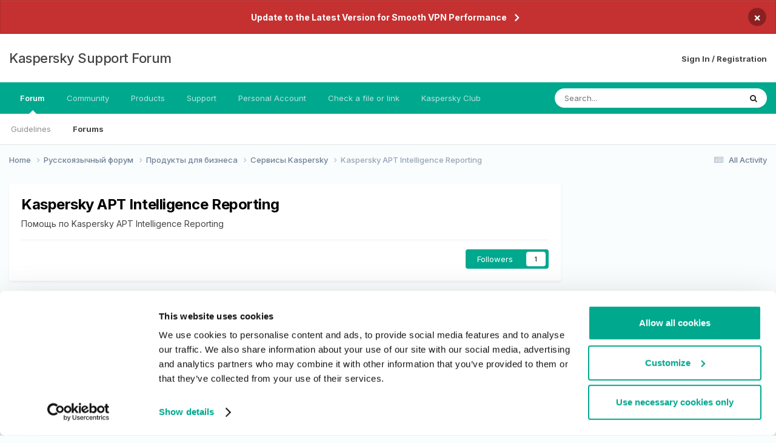

--- FILE ---
content_type: text/html;charset=UTF-8
request_url: https://forum.kaspersky.com/forum/kaspersky-apt-intelligence-reporting-216/
body_size: 13596
content:
<!DOCTYPE html>
<html lang="en-US" dir="ltr">
	<head>
		<meta charset="utf-8">
        
		<title>Kaspersky APT Intelligence Reporting - Kaspersky Support Forum</title>
		
		
		
			<!-- Google Tag Manager -->
<script>(function(w,d,s,l,i){w[l]=w[l]||[];w[l].push({'gtm.start':
new Date().getTime(),event:'gtm.js'});var f=d.getElementsByTagName(s)[0],
j=d.createElement(s),dl=l!='dataLayer'?'&l='+l:'';j.async=true;j.src=
'https://www.googletagmanager.com/gtm.js?id='+i+dl;f.parentNode.insertBefore(j,f);
})(window,document,'script','dataLayer','GTM-MPK6ZG');</script>
<!-- End Google Tag Manager -->
		
		

	<meta name="viewport" content="width=device-width, initial-scale=1">


	
	


	<meta name="twitter:card" content="summary" />




	
		
	

	
		
			
				<meta name="description" content="Помощь по Kaspersky APT Intelligence Reporting">
			
		
	

	
		
			
				<meta property="og:title" content="Kaspersky APT Intelligence Reporting">
			
		
	

	
		
			
				<meta property="og:description" content="Помощь по Kaspersky APT Intelligence Reporting">
			
		
	

	
		
			
				<meta property="og:url" content="https://forum.kaspersky.com/forum/kaspersky-apt-intelligence-reporting-216/">
			
		
	

	
		
			
				<meta name="robots" content="noindex, follow">
			
		
	

	
		
			
				<meta property="og:site_name" content="Kaspersky Support Forum">
			
		
	

	
		
			
				<meta property="og:locale" content="en_US">
			
		
	


	
		<link rel="canonical" href="https://forum.kaspersky.com/forum/kaspersky-apt-intelligence-reporting-216/" />
	

	
		<link rel="last" href="https://forum.kaspersky.com/forum/kaspersky-apt-intelligence-reporting-216/" />
	





<link rel="manifest" href="https://forum.kaspersky.com/manifest.webmanifest/">
<meta name="msapplication-config" content="https://forum.kaspersky.com/browserconfig.xml/">
<meta name="msapplication-starturl" content="/">
<meta name="application-name" content="Kaspersky Support Forum">
<meta name="apple-mobile-web-app-title" content="Kaspersky Support Forum">

	<meta name="theme-color" content="#ffffff">










<link rel="preload" href="//forum.kaspersky.com/applications/core/interface/font/fontawesome-webfont.woff2?v=4.7.0" as="font" crossorigin="anonymous">
		


	<link rel="preconnect" href="https://fonts.googleapis.com">
	<link rel="preconnect" href="https://fonts.gstatic.com" crossorigin>
	
		<link href="https://fonts.googleapis.com/css2?family=Inter:wght@300;400;500;600;700&display=swap" rel="stylesheet">
	



	<link rel='stylesheet' href='https://forum.kaspersky.com/uploads/css_built_1/341e4a57816af3ba440d891ca87450ff_framework.css?v=754069cb5d1761023416' media='all'>

	<link rel='stylesheet' href='https://forum.kaspersky.com/uploads/css_built_1/05e81b71abe4f22d6eb8d1a929494829_responsive.css?v=754069cb5d1761023416' media='all'>

	<link rel='stylesheet' href='https://forum.kaspersky.com/uploads/css_built_1/20446cf2d164adcc029377cb04d43d17_flags.css?v=754069cb5d1761023416' media='all'>

	<link rel='stylesheet' href='https://forum.kaspersky.com/uploads/css_built_1/90eb5adf50a8c640f633d47fd7eb1778_core.css?v=754069cb5d1761023416' media='all'>

	<link rel='stylesheet' href='https://forum.kaspersky.com/uploads/css_built_1/5a0da001ccc2200dc5625c3f3934497d_core_responsive.css?v=754069cb5d1761023416' media='all'>

	<link rel='stylesheet' href='https://forum.kaspersky.com/uploads/css_built_1/62e269ced0fdab7e30e026f1d30ae516_forums.css?v=754069cb5d1761023416' media='all'>

	<link rel='stylesheet' href='https://forum.kaspersky.com/uploads/css_built_1/76e62c573090645fb99a15a363d8620e_forums_responsive.css?v=754069cb5d1761023416' media='all'>





<link rel='stylesheet' href='https://forum.kaspersky.com/uploads/css_built_1/258adbb6e4f3e83cd3b355f84e3fa002_custom.css?v=754069cb5d1761023416' media='all'>




		
		

	
	<link rel='shortcut icon' href='https://forum.kaspersky.com/uploads/monthly_2022_03/1d4298e9-feb2-4cda-abd1-1cf8d86d6d41_thumb.png' type="image/png">

	</head>
	<body class='ipsApp ipsApp_front ipsJS_none ipsClearfix' data-controller='core.front.core.app' data-message="" data-pageApp='forums' data-pageLocation='front' data-pageModule='forums' data-pageController='forums' data-pageID='216'  >
		
        
			<!-- Google Tag Manager (noscript) -->
<noscript><iframe src="https://www.googletagmanager.com/ns.html?id=GTM-MPK6ZG"
    height="0" width="0" style="display:none;visibility:hidden"></iframe></noscript>
    <!-- End Google Tag Manager (noscript) -->
		

        

		<a href='#ipsLayout_mainArea' class='ipsHide' title='Go to main content on this page' accesskey='m'>Jump to content</a>
		



<div class='cAnnouncements' data-controller="core.front.core.announcementBanner" >
	
	<div class='cAnnouncementPageTop ipsJS_hide ipsAnnouncement ipsMessage_error' data-announcementId="6">
        
        <a href='https://support.kaspersky.com/faq/ksec-migration' target="_blank" rel='noopener'>Update to the Latest Version for Smooth VPN Performance</a>
        

		<a href='#' data-role="dismissAnnouncement">×</a>
	</div>
	
</div>



		<div id='ipsLayout_header' class='ipsClearfix'>
			<header>
				<div class='ipsLayout_container'>
					

<a href='https://forum.kaspersky.com/' id='elSiteTitle' accesskey='1'>Kaspersky Support Forum</a>

					
						

	<ul id='elUserNav' class='ipsList_inline cSignedOut ipsResponsive_showDesktop'>
		
        
		
        
        
            
            <li id='elSignInLink'>
                <a href='https://forum.kaspersky.com/login/' id='elUserSignIn'>
                    Sign In / Registration
                </a>
            </li>
            
        
		
	</ul>

						
<ul class='ipsMobileHamburger ipsList_reset ipsResponsive_hideDesktop'>
	<li data-ipsDrawer data-ipsDrawer-drawerElem='#elMobileDrawer'>
		<a href='#' >
			
			
				
			
			
			
			<i class='fa fa-navicon'></i>
		</a>
	</li>
</ul>
					
				</div>
			</header>
			

	<nav data-controller='core.front.core.navBar' class=' ipsResponsive_showDesktop'>
		<div class='ipsNavBar_primary ipsLayout_container '>
			<ul data-role="primaryNavBar" class='ipsClearfix'>
				


	
		
		
			
		
		<li class='ipsNavBar_active' data-active id='elNavSecondary_1' data-role="navBarItem" data-navApp="core" data-navExt="CustomItem">
			
			
				<a href="https://forum.kaspersky.com"  data-navItem-id="1" data-navDefault>
					Forum<span class='ipsNavBar_active__identifier'></span>
				</a>
			
			
				<ul class='ipsNavBar_secondary ' data-role='secondaryNavBar'>
					


	
		
		
		<li  id='elNavSecondary_12' data-role="navBarItem" data-navApp="core" data-navExt="Guidelines">
			
			
				<a href="https://forum.kaspersky.com/guidelines/"  data-navItem-id="12" >
					Guidelines<span class='ipsNavBar_active__identifier'></span>
				</a>
			
			
		</li>
	
	

	
		
		
			
		
		<li class='ipsNavBar_active' data-active id='elNavSecondary_10' data-role="navBarItem" data-navApp="forums" data-navExt="Forums">
			
			
				<a href="https://forum.kaspersky.com"  data-navItem-id="10" data-navDefault>
					Forums<span class='ipsNavBar_active__identifier'></span>
				</a>
			
			
		</li>
	
	

					<li class='ipsHide' id='elNavigationMore_1' data-role='navMore'>
						<a href='#' data-ipsMenu data-ipsMenu-appendTo='#elNavigationMore_1' id='elNavigationMore_1_dropdown'>More <i class='fa fa-caret-down'></i></a>
						<ul class='ipsHide ipsMenu ipsMenu_auto' id='elNavigationMore_1_dropdown_menu' data-role='moreDropdown'></ul>
					</li>
				</ul>
			
		</li>
	
	

	
		
		
		<li  id='elNavSecondary_33' data-role="navBarItem" data-navApp="core" data-navExt="CustomItem">
			
			
				<a href="https://forum.kaspersky.com/clubs/"  data-navItem-id="33" >
					Community<span class='ipsNavBar_active__identifier'></span>
				</a>
			
			
		</li>
	
	

	
	

	
		
		
		<li  id='elNavSecondary_16' data-role="navBarItem" data-navApp="core" data-navExt="CustomItem">
			
			
				<a href="https://www.kaspersky.com/" target='_blank' rel="noopener" data-navItem-id="16" >
					Products<span class='ipsNavBar_active__identifier'></span>
				</a>
			
			
				<ul class='ipsNavBar_secondary ipsHide' data-role='secondaryNavBar'>
					


	
		
		
		<li  id='elNavSecondary_27' data-role="navBarItem" data-navApp="core" data-navExt="CustomItem">
			
			
				<a href="https://www.kaspersky.com/home-security?icid=gl_community_oth_ona_oth__onl_b2c__buylink____kav___" target='_blank' rel="noopener" data-navItem-id="27" >
					Purchase license<span class='ipsNavBar_active__identifier'></span>
				</a>
			
			
		</li>
	
	

	
		
		
		<li  id='elNavSecondary_28' data-role="navBarItem" data-navApp="core" data-navExt="CustomItem">
			
			
				<a href="https://www.kaspersky.com/renewal-center/home?icid=gl_community_ren_onr_oth__onl_b2c__renlink____kav___" target='_blank' rel="noopener" data-navItem-id="28" >
					Renew license<span class='ipsNavBar_active__identifier'></span>
				</a>
			
			
		</li>
	
	

	
		
		
		<li  id='elNavSecondary_31' data-role="navBarItem" data-navApp="core" data-navExt="CustomItem">
			
			
				<a href="https://www.kaspersky.com/downloads" target='_blank' rel="noopener" data-navItem-id="31" >
					Downloads for home applications<span class='ipsNavBar_active__identifier'></span>
				</a>
			
			
		</li>
	
	

	
		
		
		<li  id='elNavSecondary_32' data-role="navBarItem" data-navApp="core" data-navExt="CustomItem">
			
			
				<a href="https://www.kaspersky.com/small-to-medium-business-security/downloads" target='_blank' rel="noopener" data-navItem-id="32" >
					Downloads for business applications<span class='ipsNavBar_active__identifier'></span>
				</a>
			
			
		</li>
	
	

					<li class='ipsHide' id='elNavigationMore_16' data-role='navMore'>
						<a href='#' data-ipsMenu data-ipsMenu-appendTo='#elNavigationMore_16' id='elNavigationMore_16_dropdown'>More <i class='fa fa-caret-down'></i></a>
						<ul class='ipsHide ipsMenu ipsMenu_auto' id='elNavigationMore_16_dropdown_menu' data-role='moreDropdown'></ul>
					</li>
				</ul>
			
		</li>
	
	

	
		
		
		<li  id='elNavSecondary_17' data-role="navBarItem" data-navApp="core" data-navExt="CustomItem">
			
			
				<a href="https://support.kaspersky.com/" target='_blank' rel="noopener" data-navItem-id="17" >
					Support<span class='ipsNavBar_active__identifier'></span>
				</a>
			
			
				<ul class='ipsNavBar_secondary ipsHide' data-role='secondaryNavBar'>
					


	
		
		
		<li  id='elNavSecondary_29' data-role="navBarItem" data-navApp="core" data-navExt="CustomItem">
			
			
				<a href="https://support.kaspersky.com/b2c" target='_blank' rel="noopener" data-navItem-id="29" >
					Support for Home Products<span class='ipsNavBar_active__identifier'></span>
				</a>
			
			
		</li>
	
	

	
		
		
		<li  id='elNavSecondary_30' data-role="navBarItem" data-navApp="core" data-navExt="CustomItem">
			
			
				<a href="https://support.kaspersky.com/b2b" target='_blank' rel="noopener" data-navItem-id="30" >
					Support for Business Solutions<span class='ipsNavBar_active__identifier'></span>
				</a>
			
			
		</li>
	
	

					<li class='ipsHide' id='elNavigationMore_17' data-role='navMore'>
						<a href='#' data-ipsMenu data-ipsMenu-appendTo='#elNavigationMore_17' id='elNavigationMore_17_dropdown'>More <i class='fa fa-caret-down'></i></a>
						<ul class='ipsHide ipsMenu ipsMenu_auto' id='elNavigationMore_17_dropdown_menu' data-role='moreDropdown'></ul>
					</li>
				</ul>
			
		</li>
	
	

	
		
		
		<li  id='elNavSecondary_18' data-role="navBarItem" data-navApp="core" data-navExt="Menu">
			
			
				<a href="#"  data-navItem-id="18" >
					Personal Account<span class='ipsNavBar_active__identifier'></span>
				</a>
			
			
				<ul class='ipsNavBar_secondary ipsHide' data-role='secondaryNavBar'>
					


	
		
		
		<li  id='elNavSecondary_24' data-role="navBarItem" data-navApp="core" data-navExt="CustomItem">
			
			
				<a href="https://my.kaspersky.com/" target='_blank' rel="noopener" data-navItem-id="24" >
					My Kaspersky<span class='ipsNavBar_active__identifier'></span>
				</a>
			
			
		</li>
	
	

	
		
		
		<li  id='elNavSecondary_25' data-role="navBarItem" data-navApp="core" data-navExt="CustomItem">
			
			
				<a href="https://ksos.kaspersky.com/" target='_blank' rel="noopener" data-navItem-id="25" >
					KSOS Management Console<span class='ipsNavBar_active__identifier'></span>
				</a>
			
			
		</li>
	
	

	
		
		
		<li  id='elNavSecondary_26' data-role="navBarItem" data-navApp="core" data-navExt="CustomItem">
			
			
				<a href="https://companyaccount.kaspersky.com/account/login" target='_blank' rel="noopener" data-navItem-id="26" >
					Company Account<span class='ipsNavBar_active__identifier'></span>
				</a>
			
			
		</li>
	
	

					<li class='ipsHide' id='elNavigationMore_18' data-role='navMore'>
						<a href='#' data-ipsMenu data-ipsMenu-appendTo='#elNavigationMore_18' id='elNavigationMore_18_dropdown'>More <i class='fa fa-caret-down'></i></a>
						<ul class='ipsHide ipsMenu ipsMenu_auto' id='elNavigationMore_18_dropdown_menu' data-role='moreDropdown'></ul>
					</li>
				</ul>
			
		</li>
	
	

	
		
		
		<li  id='elNavSecondary_19' data-role="navBarItem" data-navApp="core" data-navExt="CustomItem">
			
			
				<a href="https://opentip.kaspersky.com/" target='_blank' rel="noopener" data-navItem-id="19" >
					Check a file or link<span class='ipsNavBar_active__identifier'></span>
				</a>
			
			
		</li>
	
	

	
		
		
		<li  id='elNavSecondary_20' data-role="navBarItem" data-navApp="core" data-navExt="CustomItem">
			
			
				<a href="https://forum.kasperskyclub.ru/" target='_blank' rel="noopener" data-navItem-id="20" >
					Kaspersky Club<span class='ipsNavBar_active__identifier'></span>
				</a>
			
			
		</li>
	
	

				<li class='ipsHide' id='elNavigationMore' data-role='navMore'>
					<a href='#' data-ipsMenu data-ipsMenu-appendTo='#elNavigationMore' id='elNavigationMore_dropdown'>More</a>
					<ul class='ipsNavBar_secondary ipsHide' data-role='secondaryNavBar'>
						<li class='ipsHide' id='elNavigationMore_more' data-role='navMore'>
							<a href='#' data-ipsMenu data-ipsMenu-appendTo='#elNavigationMore_more' id='elNavigationMore_more_dropdown'>More <i class='fa fa-caret-down'></i></a>
							<ul class='ipsHide ipsMenu ipsMenu_auto' id='elNavigationMore_more_dropdown_menu' data-role='moreDropdown'></ul>
						</li>
					</ul>
				</li>
			</ul>
			

	<div id="elSearchWrapper">
		<div id='elSearch' data-controller="core.front.core.quickSearch">
			<form accept-charset='utf-8' action='//forum.kaspersky.com/search/?do=quicksearch' method='post'>
                <input type='search' id='elSearchField' placeholder='Search...' name='q' autocomplete='off' aria-label='Search'>
                <details class='cSearchFilter'>
                    <summary class='cSearchFilter__text'></summary>
                    <ul class='cSearchFilter__menu'>
                        
                        <li><label><input type="radio" name="type" value="all" ><span class='cSearchFilter__menuText'>Everywhere</span></label></li>
                        
                            
                                <li><label><input type="radio" name="type" value='contextual_{&quot;type&quot;:&quot;forums_topic&quot;,&quot;nodes&quot;:216}' checked><span class='cSearchFilter__menuText'>This Forum</span></label></li>
                            
                        
                        
                            <li><label><input type="radio" name="type" value="forums_topic"><span class='cSearchFilter__menuText'>Topics</span></label></li>
                        
                            <li><label><input type="radio" name="type" value="blog_entry"><span class='cSearchFilter__menuText'>Blog Entries</span></label></li>
                        
                            <li><label><input type="radio" name="type" value="cms_pages_pageitem"><span class='cSearchFilter__menuText'>Pages</span></label></li>
                        
                            <li><label><input type="radio" name="type" value="cms_records1"><span class='cSearchFilter__menuText'>Article</span></label></li>
                        
                    </ul>
                </details>
				<button class='cSearchSubmit' type="submit" aria-label='Search'><i class="fa fa-search"></i></button>
			</form>
		</div>
	</div>

		</div>
	</nav>

			
<ul id='elMobileNav' class='ipsResponsive_hideDesktop' data-controller='core.front.core.mobileNav'>
	
		
			
			
				
				
			
				
				
			
				
					<li id='elMobileBreadcrumb'>
						<a href='https://forum.kaspersky.com/forum/%D1%81%D0%B5%D1%80%D0%B2%D0%B8%D1%81%D1%8B-kaspersky-211/'>
							<span>Сервисы Kaspersky</span>
						</a>
					</li>
				
				
			
				
				
			
		
	
	
	
	<li >
		<a data-action="defaultStream" href='https://forum.kaspersky.com/discover/'><i class="fa fa-newspaper-o" aria-hidden="true"></i></a>
	</li>

	

	
		<li class='ipsJS_show'>
			<a href='https://forum.kaspersky.com/search/'><i class='fa fa-search'></i></a>
		</li>
	
</ul>
		</div>
		<main id='ipsLayout_body' class='ipsLayout_container'>
			<div id='ipsLayout_contentArea'>
				<div id='ipsLayout_contentWrapper'>
					
<nav class='ipsBreadcrumb ipsBreadcrumb_top ipsFaded_withHover'>
	

	<ul class='ipsList_inline ipsPos_right'>
		
		<li >
			<a data-action="defaultStream" class='ipsType_light '  href='https://forum.kaspersky.com/discover/'><i class="fa fa-newspaper-o" aria-hidden="true"></i> <span>All Activity</span></a>
		</li>
		
	</ul>

	<ul data-role="breadcrumbList">
		<li>
			<a title="Home" href='https://forum.kaspersky.com/'>
				<span>Home <i class='fa fa-angle-right'></i></span>
			</a>
		</li>
		
		
			<li>
				
					<a href='https://forum.kaspersky.com/forum/%D1%80%D1%83%D1%81%D1%81%D0%BA%D0%BE%D1%8F%D0%B7%D1%8B%D1%87%D0%BD%D1%8B%D0%B9-%D1%84%D0%BE%D1%80%D1%83%D0%BC-162/'>
						<span>Русскоязычный форум <i class='fa fa-angle-right' aria-hidden="true"></i></span>
					</a>
				
			</li>
		
			<li>
				
					<a href='https://forum.kaspersky.com/forum/%D0%BF%D1%80%D0%BE%D0%B4%D1%83%D0%BA%D1%82%D1%8B-%D0%B4%D0%BB%D1%8F-%D0%B1%D0%B8%D0%B7%D0%BD%D0%B5%D1%81%D0%B0-30/'>
						<span>Продукты для бизнеса <i class='fa fa-angle-right' aria-hidden="true"></i></span>
					</a>
				
			</li>
		
			<li>
				
					<a href='https://forum.kaspersky.com/forum/%D1%81%D0%B5%D1%80%D0%B2%D0%B8%D1%81%D1%8B-kaspersky-211/'>
						<span>Сервисы Kaspersky <i class='fa fa-angle-right' aria-hidden="true"></i></span>
					</a>
				
			</li>
		
			<li>
				
					Kaspersky APT Intelligence Reporting
				
			</li>
		
	</ul>
</nav>
					
					<div id='ipsLayout_mainArea'>
						
						
						
						

	




						




	
	<div class="ipsPageHeader  ipsBox ipsResponsive_pull ipsPadding ipsClearfix" >
		<header>
			
			<h1 class="ipsType_pageTitle">Kaspersky APT Intelligence Reporting</h1>
			
				



<div class='ipsType_richText ipsType_normal' data-controller='core.front.core.lightboxedImages' >
<p>
	Помощь по Kaspersky APT Intelligence Reporting
</p>

</div>

			
			
			
				<hr class='ipsHr ipsResponsive_hidePhone' />
				<div class='ipsClearfix ipsResponsive_hidePhone'>
					<div class='ipsPos_right'>
                        
                        

<div data-followApp='forums' data-followArea='forum' data-followID='216' data-controller='core.front.core.followButton'>
	

	<a href='https://forum.kaspersky.com/login/' rel="nofollow" class="ipsFollow ipsPos_middle ipsButton ipsButton_light ipsButton_verySmall " data-role="followButton" data-ipsTooltip title='Sign in to follow this'>
		<span>Followers</span>
		<span class='ipsCommentCount'>1</span>
	</a>

</div>
                    </div>
				</div>
			
		</header>
	</div>
	
	

<div data-controller='forums.front.forum.forumPage'>
	<ul class="ipsToolList ipsToolList_horizontal ipsSpacer_both">
		






	</ul>
	
<div class='ipsBox ipsResponsive_pull' data-baseurl='https://forum.kaspersky.com/forum/kaspersky-apt-intelligence-reporting-216/' data-resort='listResort' data-tableID='topics'  data-controller='core.global.core.table'>
	
		<h2 class='ipsType_sectionTitle ipsHide ipsType_medium ipsType_reset ipsClear'>0 topics in this forum</h2>
	

	
	
		
			<div class='ipsType_center ipsPadding'>
				<p class='ipsType_reset ipsType_large ipsMargin_bottom'>There are no topics in this forum yet</p>

				
			</div>
		
	

	<div class="ipsButtonBar ipsPad_half ipsClearfix ipsClear ipsHide" data-role="tablePagination">
		


	</div>
</div>
</div>

	<div class='ipsBox ipsPadding ipsResponsive_pull ipsResponsive_showPhone ipsMargin_vertical'>
		<div class='ipsShareLinks'>
            
			
				<div>
					

<div data-followApp='forums' data-followArea='forum' data-followID='216' data-controller='core.front.core.followButton'>
	

	<a href='https://forum.kaspersky.com/login/' rel="nofollow" class="ipsFollow ipsPos_middle ipsButton ipsButton_light ipsButton_verySmall " data-role="followButton" data-ipsTooltip title='Sign in to follow this'>
		<span>Followers</span>
		<span class='ipsCommentCount'>1</span>
	</a>

</div>
				</div>
			
		</div>
	</div>



						


					</div>
					


	<div id='ipsLayout_sidebar' class='ipsLayout_sidebarright ' data-controller='core.front.widgets.sidebar'>
		
		
		
			<div data-role='sidebarAd'>
				<style>
	.promo-card {
  padding: 32px;
  background-color: #fff;
  background-repeat: no-repeat;
  background-position: right top;
  background-size: 49% auto;
  border-radius: 4px;
  box-shadow: 0 8px 24px rgba(0,0,0,0.16);

}
.promo-card__image,
.widget .promo-card__image {
  margin: -32px -32px 0 0;
  float: right;
  width: 50%;
  max-width: 225px;
}
.promo-card__heading {
  display: flex;
  align-items: center;
  margin-bottom: 24px;
}
.promo-card__heading-glyph {
  display: block;
  width: 64px;
  width: 64px;
  margin-right: 16px;
}

.promo-card__heading-title {
  font-size: 22px;
  line-height: 26px;
  color: #1d1d1b;
}
.promo-card__subtitle {
  margin-bottom: 16px;
  font-size: 16px;
  font-weight: 500;
  line-height: 20px;
  color: #999;
}
.promo-card__title {
  margin-bottom: 32px;
  font-size: 21px;
  font-weight: 900;
  line-height: 24px;
  color: #1d1d1b;
}
.promo-card__text {
  font-size: 16px;
  font-weight: 300;
  line-height: 22px;
  color: #1d1d1b;
}
.promo-card__buttons-wrapper {
  margin: -8px;
}
.promo-card__buttons {
  margin-top: 24px;
  display: -ms-flexbox;
  display: flex;
  -ms-flex-wrap: wrap;
      flex-wrap: wrap;
}
.promo-card__buttons_grow > .promo-card__button {
  -ms-flex-positive: 1;
      flex-grow: 1;
}
@media screen and (max-width: 639px) {
  .promo-card__buttons .promo-card__button {
    -ms-flex-positive: 1;
        flex-grow: 1;
  }
}
.promo-card__button {
  margin: 8px;
  padding: 12px 32px;
  display: inline-block;
  font-weight: 500;
  text-align: center;
  text-decoration: none;
  color: #fff;
  background-color: #00a88e;
  transition: background-color 0.3s ease;
}
.promo-card__button:hover {
  color: #fff;
  background-color: #23d1ae;
}
.promo-card__button_dark {
  background-color: #026e5f;
}
.promo-card__button_dark:hover {
  background-color: #005446;
}
.promo-card__button_red {
  background-color: #ff3748;
}
.promo-card__button_red:hover {
  background-color: #ed2939;
}
</style>


<!-- Random banners on TR Community code starts here-->
<div id="tr-b2c-1" class="" style="display:none; "> 

<div class="promo-card">
    <img src="https://media.kaspersky.com/community/kst-tr.png" class="promo-card__image" alt="" role="presentation">
    <div class="promo-card__title">
        Kaspersky Standard
    </div>
    <div class="promo-card__text">
       Cihaz performans artırıcı ile gelişmiş koruma

    </div>
    <div class="promo-card__buttons-wrapper">
        <div class="promo-card__buttons promo-card__buttons_grow">
          <a href="https://www.kaspersky.com.tr/standard?icid=tr_community_oth_ona_oth__onl_b2c__buylink____kst___" target="_blank" class="promo-card__button promo-card__button_red">Hemen Satın alin</a>
            <!--<a href="#" target="_blank" class="promo-card__button promo-card__button_dark">_dark</a>-->
        </div>
    </div>
</div>
</div>

<div id="tr-b2c-2" class="" style="display:none; "> 

<div class="promo-card">
    <img src="https://media.kaspersky.com/community/kpl-tr.png" class="promo-card__image" alt="" role="presentation">
    <div class="promo-card__title">
        Kaspersky Plus
    </div>
    <div class="promo-card__text">
       Güvenlik. Performans. Gizlilik. Hepsi kullanımı kolay tek bir uygulamada.

    </div>
    <div class="promo-card__buttons-wrapper">
        <div class="promo-card__buttons promo-card__buttons_grow">
          <a href="https://www.kaspersky.com.tr/plus?icid=tr_community_oth_ona_oth__onl_b2c__buylink____kpl___" target="_blank" class="promo-card__button promo-card__button_red">Hemen Satın alin</a>
            <!--<a href="#" target="_blank" class="promo-card__button promo-card__button_dark">_dark</a>-->
        </div>
    </div>
</div>
</div>

<div id="tr-b2c-3" class="" style="display:none; ">

<div class="promo-card">
    <img src="https://media.kaspersky.com/community/ksos-tr.png" class="promo-card__image" alt="" role="presentation">  
<div class="promo-card__title">
Kaspersky Small Office Security
</div>
<div class="promo-card__text">
Küçük ölçekli işletmenizi kolayca koruyun
</div>
<div class="promo-card__buttons-wrapper">
<div class="promo-card__buttons promo-card__buttons_grow">
<a href="https://www.kaspersky.com.tr/small-business-security?icid=tr_community_oth_ona_oth__onl_b2c__buylink____ksos___" target="_blank" class="promo-card__button promo-card__button_red">Hemen Satın alin</a>
<a href="https://www.kaspersky.com.tr/renewal-center/vsb?icid=tr_community_ren_onr_oth__onl_b2c__renlink____ksos___" target="_blank" class="promo-card__button">YENİLEME SAYFASINA GİDİN</a>
<!--<a href="#" target="_blank" class="promo-card__button promo-card__button_dark">_dark</a>-->
</div>
</div>
</div>
</div>

<div id="tr-b2c-4" class="" style="display:none; "> 

<div class="promo-card">
    <img src="https://media.kaspersky.com/community/kpr-tr.png" class="promo-card__image" alt="" role="presentation">
    <div class="promo-card__title">
        Kaspersky Premium
    </div>
    <div class="promo-card__text">
       Cihazlarınız, gizliliğiniz ve kimliğiniz için tam koruma

    </div>
    <div class="promo-card__buttons-wrapper">
        <div class="promo-card__buttons promo-card__buttons_grow">
          <a href="https://www.kaspersky.com.tr/premium?icid=tr_community_oth_ona_oth__onl_b2c__buylink____kpr___" target="_blank" class="promo-card__button promo-card__button_red">Hemen Satın alin</a>
            <!--<a href="#" target="_blank" class="promo-card__button promo-card__button_dark">_dark</a>-->
        </div>
    </div>
</div>
</div>

<div id="tr-b2c-5" class="" style="display:none; "> 

<div class="promo-card">
    <img src="https://media.kaspersky.com/community/kpm-tr.png" class="promo-card__image" alt="" role="presentation">
    <div class="promo-card__title">
        Kaspersky Password Manager
    </div>
    <div class="promo-card__text">
   Parolalarınız ve belgeleriniz her zaman elinizin altında

    </div>
    <div class="promo-card__buttons-wrapper">
        <div class="promo-card__buttons promo-card__buttons_grow">
          <a href="https://www.kaspersky.com.tr/password-manager?icid=tr_community_oth_ona_oth__onl_b2c__buylink____kpm___" target="_blank" class="promo-card__button promo-card__button_red">Hemen Satın alin</a>
            <!--<a href="#" target="_blank" class="promo-card__button promo-card__button_dark">_dark</a>-->
        </div>
    </div>
</div>
</div>

<div id="tr-b2c-6" class="" style="display:none; "> 

<div class="promo-card">
    <img src="https://media.kaspersky.com/community/ksk-tr.png" class="promo-card__image" alt="" role="presentation">
    <div class="promo-card__subtitle">
      Premium sürüm
    </div>
    <div class="promo-card__title">
        Kaspersky Safe Kids
    </div>
    <div class="promo-card__text">
    Uzakta olsanız bile çocuklarınızı koruyun

    </div>
    <div class="promo-card__buttons-wrapper">
        <div class="promo-card__buttons promo-card__buttons_grow">
          <a href="https://www.kaspersky.com.tr/safe-kids?icid=tr_community_oth_ona_oth__onl_b2c__buylink____ksk___" target="_blank" class="promo-card__button promo-card__button_red">Hemen Satın alin</a>
            <!--<a href="#" target="_blank" class="promo-card__button promo-card__button_dark">_dark</a>-->
        </div>
    </div>
</div>
</div>

<div id="tr-b2c-7" class="" style="display:none; "> 

<div class="promo-card">
    <img src="https://media.kaspersky.com/community/promo-tr.png" class="promo-card__image" alt="" role="presentation">
    <div class="promo-card__title">
        Kaspersky VPN Secure Connection
    </div>
    <div class="promo-card__text">
   Işık Hızında VPN Güvenliği

    </div>
    <div class="promo-card__buttons-wrapper">
        <div class="promo-card__buttons promo-card__buttons_grow">
          <a href="https://www.kaspersky.com.tr/vpn-secure-connection?icid=tr_community_oth_ona_oth__onl_b2c__buylink____ksec___" target="_blank" class="promo-card__button promo-card__button_red">Hemen Satın alin</a>
            <!--<a href="#" target="_blank" class="promo-card__button promo-card__button_dark">_dark</a>-->
        </div>
    </div>
</div>
</div>
<!-- Random banners on TR Community code ends here-->

<!-- Random banners on DE Community code starts here-->
<div id="de-b2c-1" class="" style="display:none; "> 

<div class="promo-card">
    <img src="https://media.kaspersky.com/community/background_banner_kstandard.png" class="promo-card__image" alt="" role="presentation">
    <div class="promo-card__title">
        Kaspersky Standard
    </div>
    <div class="promo-card__text">
       Mehr als nur Antivirus. Neuer geräteübergreifender Schutz

    </div>
    <div class="promo-card__buttons-wrapper">
        <div class="promo-card__buttons promo-card__buttons_grow">
          <a href="https://www.kaspersky.de/standard?icid=de_community_oth_ona_oth__onl_b2c__buylink____kst___" target="_blank" class="promo-card__button promo-card__button_red">Jetzt kaufen</a>
            <!--<a href="#" target="_blank" class="promo-card__button promo-card__button_dark">_dark</a>-->
        </div>
    </div>
</div>
</div>

<div id="de-b2c-2" class="" style="display:none; "> 

<div class="promo-card">
    <img src="https://media.kaspersky.com/community/background_banner_kplus.png" class="promo-card__image" alt="" role="presentation">
    <div class="promo-card__title">
        Kaspersky Plus
    </div>
    <div class="promo-card__text">
       Sicherheit. Leistung. Privatsphäre. Alles in einer einzigen App

    </div>
    <div class="promo-card__buttons-wrapper">
        <div class="promo-card__buttons promo-card__buttons_grow">
          <a href="https://www.kaspersky.de/plus?icid=de_community_oth_ona_oth__onl_b2c__buylink____kpl___" target="_blank" class="promo-card__button promo-card__button_red">Jetzt kaufen</a>
            <!--<a href="#" target="_blank" class="promo-card__button promo-card__button_dark">_dark</a>-->
        </div>
    </div>
</div>
</div>

<div id="de-b2c-3" class="" style="display:none; ">

<div class="promo-card">
    <img src="https://media.kaspersky.com/community/ksos-global.png" class="promo-card__image" alt="" role="presentation">  
<div class="promo-card__title">
Kaspersky Small Office Security
</div>
<div class="promo-card__text">
Unkomplizierter Schutz für kleine Unternehmen
</div>
<div class="promo-card__buttons-wrapper">
<div class="promo-card__buttons promo-card__buttons_grow">
<a href="https://www.kaspersky.de/small-business-security?icid=de_community_oth_ona_oth__onl_b2c__buylink____ksos___" target="_blank" class="promo-card__button promo-card__button_red">Jetzt kaufen</a>
<a href="https://www.kaspersky.de/renewal-center/vsb?icid=de_community_ren_onr_oth__onl_b2c__renlink____ksos___" target="_blank" class="promo-card__button">Zur Verlängerungsseite</a>
<!--<a href="#" target="_blank" class="promo-card__button promo-card__button_dark">_dark</a>-->
</div>
</div>
</div>
</div>

<div id="de-b2c-4" class="" style="display:none; "> 

<div class="promo-card">
    <img src="https://media.kaspersky.com/community/background_banner_kpremium.png" class="promo-card__image" alt="" role="presentation">
    <div class="promo-card__title">
        Kaspersky Premium
    </div>
    <div class="promo-card__text">
       Vollständiger Schutz für eine sorgenfreie Zeit

    </div>
    <div class="promo-card__buttons-wrapper">
        <div class="promo-card__buttons promo-card__buttons_grow">
          <a href="https://www.kaspersky.de/premium?icid=de_community_oth_ona_oth__onl_b2c__buylink____kpr___" target="_blank" class="promo-card__button promo-card__button_red">Jetzt kaufen</a>
            <!--<a href="#" target="_blank" class="promo-card__button promo-card__button_dark">_dark</a>-->
        </div>
    </div>
</div>
</div>

<div id="de-b2c-5" class="" style="display:none; "> 

<div class="promo-card">
    <img src="https://media.kaspersky.com/community/kpm-global.png" class="promo-card__image" alt="" role="presentation">
    <div class="promo-card__title">
        Kaspersky Password Manager
    </div>
    <div class="promo-card__text">
   Ihre Passwörter und Dokumente – immer zur Verfügung

    </div>
    <div class="promo-card__buttons-wrapper">
        <div class="promo-card__buttons promo-card__buttons_grow">
          <a href="https://www.kaspersky.de/password-manager?icid=de_community_oth_ona_oth__onl_b2c__buylink____kpm___" target="_blank" class="promo-card__button promo-card__button_red">Jetzt kaufen</a>
            <!--<a href="#" target="_blank" class="promo-card__button promo-card__button_dark">_dark</a>-->
        </div>
    </div>
</div>
</div>

<div id="de-b2c-6" class="" style="display:none; "> 

<div class="promo-card">
    <img src="https://media.kaspersky.com/community/ksk-global.png" class="promo-card__image" alt="" role="presentation">
    <div class="promo-card__subtitle">
      Premiumversion
    </div>
    <div class="promo-card__title">
        Kaspersky Safe Kids
    </div>
    <div class="promo-card__text">
    Behalten Sie Ihre Kinder im Auge, auch wenn Sie nicht in der Nähe sind

    </div>
    <div class="promo-card__buttons-wrapper">
        <div class="promo-card__buttons promo-card__buttons_grow">
          <a href="https://www.kaspersky.de/safe-kids?icid=de_community_oth_ona_oth__onl_b2c__buylink____ksk___" target="_blank" class="promo-card__button promo-card__button_red">Jetzt kaufen</a>
            <!--<a href="#" target="_blank" class="promo-card__button promo-card__button_dark">_dark</a>-->
        </div>
    </div>
</div>
</div>

<div id="de-b2c-7" class="" style="display:none; "> 

<div class="promo-card">
    <img src="https://media.kaspersky.com/community/ksec-de.png" class="promo-card__image" alt="" role="presentation">
    <div class="promo-card__title">
        Kaspersky VPN Secure Connection
    </div>
    <div class="promo-card__text">
    Sicher. Privat. Außergewöhnlich schnell. So sollte Internet sein.

    </div>
    <div class="promo-card__buttons-wrapper">
        <div class="promo-card__buttons promo-card__buttons_grow">
          <a href="https://www.kaspersky.de/vpn-secure-connection?icid=de_community_oth_ona_oth__onl_b2c__buylink____ksec___" target="_blank" class="promo-card__button promo-card__button_red">Jetzt kaufen</a>
            <!--<a href="#" target="_blank" class="promo-card__button promo-card__button_dark">_dark</a>-->
        </div>
    </div>
</div>
</div>
<!-- Random banners on DE Community code ends here-->

<!-- Random banners on SP Community code starts here-->
<div id="sp-b2c-1" class="" style="display:none; "> 

<div class="promo-card">
    <img src="https://media.kaspersky.com/community/background_banner_kstandard.png" class="promo-card__image" alt="" role="presentation">
    <div class="promo-card__title">
        Kaspersky Standard
    </div>
    <div class="promo-card__text">
       Mejora la protección con el optimizador del rendimiento del dispositivo

    </div>
    <div class="promo-card__buttons-wrapper">
        <div class="promo-card__buttons promo-card__buttons_grow">
          <a href="https://www.kaspersky.es/standard?icid=es_community_oth_ona_oth__onl_b2c__buylink____kst___" target="_blank" class="promo-card__button promo-card__button_red">Comprar ahora</a>
            <!--<a href="#" target="_blank" class="promo-card__button promo-card__button_dark">_dark</a>-->
        </div>
    </div>
</div>
</div>

<div id="sp-b2c-2" class="" style="display:none; "> 

<div class="promo-card">
    <img src="https://media.kaspersky.com/community/background_banner_kplus.png" class="promo-card__image" alt="" role="presentation">
    <div class="promo-card__title">
        Kaspersky Plus
    </div>
    <div class="promo-card__text">
       Seguridad. Rendimiento. Privacidad. Todo en una única aplicación fácil de usar.

    </div>
    <div class="promo-card__buttons-wrapper">
        <div class="promo-card__buttons promo-card__buttons_grow">
          <a href="https://www.kaspersky.es/plus?icid=es_community_oth_ona_oth__onl_b2c__buylink____kpl___" target="_blank" class="promo-card__button promo-card__button_red">Comprar ahora</a>
            <!--<a href="#" target="_blank" class="promo-card__button promo-card__button_dark">_dark</a>-->
        </div>
    </div>
</div>
</div>

<div id="sp-b2c-3" class="" style="display:none; ">

<div class="promo-card">
    <img src="https://media.kaspersky.com/community/ksos-global.png" class="promo-card__image" alt="" role="presentation">  
<div class="promo-card__title">
Kaspersky Small Office Security
</div>
<div class="promo-card__text">
Proteja fácilmente su pequeña empresa
</div>
<div class="promo-card__buttons-wrapper">
<div class="promo-card__buttons promo-card__buttons_grow">
<a href="https://www.kaspersky.es/small-business-security?icid=es_community_oth_ona_oth__onl_b2c__buylink____ksos___" target="_blank" class="promo-card__button promo-card__button_red">Comprar ahora</a>
<a href="https://www.kaspersky.es/renewal-center/vsb?icid=es_community_ren_onr_oth__onl_b2c__renlink____ksos___" target="_blank" class="promo-card__button">IR A LA PÁGINA DE RENOVACIÓN</a>
<!--<a href="#" target="_blank" class="promo-card__button promo-card__button_dark">_dark</a>-->
</div>
</div>
</div>
</div>

<div id="sp-b2c-4" class="" style="display:none; "> 

<div class="promo-card">
    <img src="https://media.kaspersky.com/community/background_banner_kpremium.png" class="promo-card__image" alt="" role="presentation">
    <div class="promo-card__title">
        Kaspersky Premium
    </div>
    <div class="promo-card__text">
       Protección completa para tus dispositivos, privacidad e identidad

    </div>
    <div class="promo-card__buttons-wrapper">
        <div class="promo-card__buttons promo-card__buttons_grow">
          <a href="https://www.kaspersky.es/premium?icid=es_community_oth_ona_oth__onl_b2c__buylink____kpr___" target="_blank" class="promo-card__button promo-card__button_red">Comprar ahora</a>
            <!--<a href="#" target="_blank" class="promo-card__button promo-card__button_dark">_dark</a>-->
        </div>
    </div>
</div>
</div>

<div id="sp-b2c-5" class="" style="display:none; "> 

<div class="promo-card">
    <img src="https://media.kaspersky.com/community/kpm-global.png" class="promo-card__image" alt="" role="presentation">
    <div class="promo-card__title">
        Kaspersky Password Manager
    </div>
    <div class="promo-card__text">
   Tus contraseñas y documentos, siempre a mano

    </div>
    <div class="promo-card__buttons-wrapper">
        <div class="promo-card__buttons promo-card__buttons_grow">
          <a href="https://www.kaspersky.es/password-manager?icid=es_community_oth_ona_oth__onl_b2c__buylink____kpm___" target="_blank" class="promo-card__button promo-card__button_red">Comprar ahora</a>
            <!--<a href="#" target="_blank" class="promo-card__button promo-card__button_dark">_dark</a>-->
        </div>
    </div>
</div>
</div>

<div id="sp-b2c-6" class="" style="display:none; "> 

<div class="promo-card">
    <img src="https://media.kaspersky.com/community/ksk-global.png" class="promo-card__image" alt="" role="presentation">
    <div class="promo-card__subtitle">
      Versión premium
    </div>
    <div class="promo-card__title">
        Kaspersky Safe Kids
    </div>
    <div class="promo-card__text">
    Supervisa a tus hijos, incluso cuando no estés con ellos

    </div>
    <div class="promo-card__buttons-wrapper">
        <div class="promo-card__buttons promo-card__buttons_grow">
          <a href="https://www.kaspersky.es/safe-kids?icid=es_community_oth_ona_oth__onl_b2c__buylink____ksk___" target="_blank" class="promo-card__button promo-card__button_red">Comprar ahora</a>
            <!--<a href="#" target="_blank" class="promo-card__button promo-card__button_dark">_dark</a>-->
        </div>
    </div>
</div>
</div>

<div id="sp-b2c-7" class="" style="display:none; "> 

<div class="promo-card">
    <img src="https://media.kaspersky.com/community/ksec-global.png" class="promo-card__image" alt="" role="presentation">
    <div class="promo-card__title">
        Kaspersky VPN Secure Connection
    </div>
    <div class="promo-card__text">
   Seguridad de VPN de gran velocidad

    </div>
    <div class="promo-card__buttons-wrapper">
        <div class="promo-card__buttons promo-card__buttons_grow">
          <a href="https://www.kaspersky.es/vpn-secure-connection?icid=es_community_oth_ona_oth__onl_b2c__buylink____ksec___" target="_blank" class="promo-card__button promo-card__button_red">Comprar ahora</a>
            <!--<a href="#" target="_blank" class="promo-card__button promo-card__button_dark">_dark</a>-->
        </div>
    </div>
</div>
</div>
<!-- Random banners on SP Community code ends here-->

<!-- Random banners on FR Community code starts here-->
<div id="fr-b2c-1" class="" style="display:none; ">

<div class="promo-card">
    <img src="https://media.kaspersky.com/community/background_banner_kstandard.png" class="promo-card__image" alt="" role="presentation">
    <div class="promo-card__title">
        Kaspersky Standard
    </div>
    <div class="promo-card__text">
       Bien plus qu’un antivirus. Nouvelle protection multi-appareils.

    </div>
    <div class="promo-card__buttons-wrapper">
        <div class="promo-card__buttons promo-card__buttons_grow">
          <a href="https://www.kaspersky.fr/standard?icid=fr_community_oth_ona_oth__onl_b2c__buylink____kst___" target="_blank" class="promo-card__button promo-card__button_red">Acheter</a>
            <!--<a href="#" target="_blank" class="promo-card__button promo-card__button_dark">_dark</a>-->
        </div>
    </div>
</div>
</div>

<div id="fr-b2c-2" class="" style="display:none; ">

<div class="promo-card">
    <img src="https://media.kaspersky.com/community/background_banner_kplus.png" class="promo-card__image" alt="" role="presentation">
    <div class="promo-card__title">
        Kaspersky Plus
    </div>
    <div class="promo-card__text">
       Sécurité. Performance. Confidentialité. Le tout dans une seule application.

    </div>
    <div class="promo-card__buttons-wrapper">
        <div class="promo-card__buttons promo-card__buttons_grow">
          <a href="https://www.kaspersky.fr/plus?icid=fr_community_oth_ona_oth__onl_b2c__buylink____kpl___" target="_blank" class="promo-card__button promo-card__button_red">Acheter</a>
            <!--<a href="#" target="_blank" class="promo-card__button promo-card__button_dark">_dark</a>-->
        </div>
    </div>
</div>
</div>

<div id="fr-b2c-3" class="" style="display:none; ">

<div class="promo-card">
    <img src="https://media.kaspersky.com/community/ksos-global.png" class="promo-card__image" alt="" role="presentation">
<div class="promo-card__title">
Kaspersky Small Office Security
</div>
<div class="promo-card__text">
Protégez votre PME sans effort
</div>
<div class="promo-card__buttons-wrapper">
<div class="promo-card__buttons promo-card__buttons_grow">
<a href="https://www.kaspersky.fr/small-business-security?icid=fr_community_oth_ona_oth__onl_b2c__buylink____ksos___" target="_blank" class="promo-card__button promo-card__button_red">Acheter</a>
<a href="https://www.kaspersky.fr/renewal-center/vsb?icid=fr_community_ren_onr_oth__onl_b2c__renlink____ksos___" target="_blank" class="promo-card__button">ALLER SUR LA PAGE DE RENOUVELLEMENT</a>
<!--<a href="#" target="_blank" class="promo-card__button promo-card__button_dark">_dark</a>-->
</div>
</div>
</div>
</div>

<div id="fr-b2c-4" class="" style="display:none; ">

<div class="promo-card">
    <img src="https://media.kaspersky.com/community/background_banner_kpremium.png" class="promo-card__image" alt="" role="presentation">
    <div class="promo-card__title">
        Kaspersky Premium
    </div>
    <div class="promo-card__text">
       Protection premium. Une tranquillité d’esprit totale.

    </div>
    <div class="promo-card__buttons-wrapper">
        <div class="promo-card__buttons promo-card__buttons_grow">
          <a href="https://www.kaspersky.fr/premium?icid=fr_community_oth_ona_oth__onl_b2c__buylink____kpr___" target="_blank" class="promo-card__button promo-card__button_red">Acheter</a>
            <!--<a href="#" target="_blank" class="promo-card__button promo-card__button_dark">_dark</a>-->
        </div>
    </div>
</div>
</div>

<div id="fr-b2c-5" class="" style="display:none; ">

<div class="promo-card">
<img src="https://media.kaspersky.com/community/kpm-global.png" class="promo-card__image" alt="" role="presentation">
<div class="promo-card__title">
Kaspersky Password Manager
</div>
<div class="promo-card__text">
Vos mots de passe et vos documents à portée de main

</div>
<div class="promo-card__buttons-wrapper">
<div class="promo-card__buttons promo-card__buttons_grow">
<a href="https://www.kaspersky.fr/password-manager?icid=fr_community_oth_ona_oth__onl_b2c__buylink____kpm___" target="_blank" class="promo-card__button promo-card__button_red">Acheter</a>
<!--<a href="#" target="_blank" class="promo-card__button promo-card__button_dark">_dark</a>-->
</div>
</div>
</div>
</div>

<div id="fr-b2c-6" class="" style="display:none; ">

<div class="promo-card">
<img src="https://media.kaspersky.com/community/ksk-global.png" class="promo-card__image" alt="" role="presentation">
<div class="promo-card__subtitle">
Version premium
</div>
<div class="promo-card__title">
Kaspersky Safe Kids
</div>
<div class="promo-card__text">
Veillez sur vos enfants, même à distance

</div>
<div class="promo-card__buttons-wrapper">
<div class="promo-card__buttons promo-card__buttons_grow">
<a href="https://www.kaspersky.fr/safe-kids?icid=fr_community_oth_ona_oth__onl_b2c__buylink____ksk___" target="_blank" class="promo-card__button promo-card__button_red">Acheter</a>
<!--<a href="#" target="_blank" class="promo-card__button promo-card__button_dark">_dark</a>-->
</div>
</div>
</div>
</div>

<div id="fr-b2c-7" class="" style="display:none; ">

<div class="promo-card">
<img src="https://media.kaspersky.com/community/ksec-global.png" class="promo-card__image" alt="" role="presentation">
<div class="promo-card__title">
Kaspersky VPN Secure Connection
</div>
<div class="promo-card__text">
Sécurité VPN ultra rapide

</div>
<div class="promo-card__buttons-wrapper">
<div class="promo-card__buttons promo-card__buttons_grow">
<a href="https://www.kaspersky.fr/vpn-secure-connection?icid=fr_community_oth_ona_oth__onl_b2c__buylink____ksec___" target="_blank" class="promo-card__button promo-card__button_red">Acheter</a>
<!--<a href="#" target="_blank" class="promo-card__button promo-card__button_dark">_dark</a>-->
</div>
</div>
</div>
</div>
<!-- Random banners on FR Community code ends here-->

<!-- Random banners on BR Community code starts here-->
<div id="br-b2c-1" class="" style="display:none; "> 

<div class="promo-card">
    <img src="https://media.kaspersky.com/community/background_banner_kstandard.png" class="promo-card__image" alt="" role="presentation">
    <div class="promo-card__title">
        Kaspersky Standard
    </div>
    <div class="promo-card__text">
       Proteção aprimorada com otimização de desempenho do dispositivo

    </div>
    <div class="promo-card__buttons-wrapper">
        <div class="promo-card__buttons promo-card__buttons_grow">
          <a href="https://www.kaspersky.com.br/standard?icid=br_community_oth_ona_oth__onl_b2c__buylink____kst___" target="_blank" class="promo-card__button promo-card__button_red">Comprar agora</a>
            <!--<a href="#" target="_blank" class="promo-card__button promo-card__button_dark">_dark</a>-->
        </div>
    </div>
</div>
</div>

<div id="br-b2c-2" class="" style="display:none; "> 

<div class="promo-card">
    <img src="https://media.kaspersky.com/community/background_banner_kplus.png" class="promo-card__image" alt="" role="presentation">
    <div class="promo-card__title">
        Kaspersky Plus
    </div>
    <div class="promo-card__text">
       Combina recursos de segurança, desempenho e privacidade em um aplicativo

    </div>
    <div class="promo-card__buttons-wrapper">
        <div class="promo-card__buttons promo-card__buttons_grow">
          <a href="https://www.kaspersky.com.br/plus?icid=br_community_oth_ona_oth__onl_b2c__buylink____kpl___" target="_blank" class="promo-card__button promo-card__button_red">Comprar agora</a>
            <!--<a href="#" target="_blank" class="promo-card__button promo-card__button_dark">_dark</a>-->
        </div>
    </div>
</div>
</div>

<div id="br-b2c-3" class="" style="display:none; ">

<div class="promo-card">
    <img src="https://media.kaspersky.com/community/ksos-global.png" class="promo-card__image" alt="" role="presentation">  
<div class="promo-card__title">
Kaspersky Small Office Security
</div>
<div class="promo-card__text">
Proteja a sua pequena empresa sem esforço
</div>
<div class="promo-card__buttons-wrapper">
<div class="promo-card__buttons promo-card__buttons_grow">
<a href="https://www.kaspersky.com.br/small-business-security?icid=br_community_oth_ona_oth__onl_b2c__buylink____ksos___" target="_blank" class="promo-card__button promo-card__button_red">Comprar agora</a>
<a href="https://www.kaspersky.com.br/renewal-center/vsb?icid=br_community_ren_onr_oth__onl_b2c__renlink____ksos___" target="_blank" class="promo-card__button">ACESSAR PÁGINA DE RENOVAÇÃO</a>
<!--<a href="#" target="_blank" class="promo-card__button promo-card__button_dark">_dark</a>-->
</div>
</div>
</div>
</div>

<div id="br-b2c-4" class="" style="display:none; "> 

<div class="promo-card">
    <img src="https://media.kaspersky.com/community/background_banner_kpremium.png" class="promo-card__image" alt="" role="presentation">
    <div class="promo-card__title">
        Kaspersky Premium
    </div>
    <div class="promo-card__text">
       Proteção completa para seus dispositivos, privacidade online e identidade

    </div>
    <div class="promo-card__buttons-wrapper">
        <div class="promo-card__buttons promo-card__buttons_grow">
          <a href="https://www.kaspersky.com.br/premium?icid=br_community_oth_ona_oth__onl_b2c__buylink____kpr___" target="_blank" class="promo-card__button promo-card__button_red">Comprar agora</a>
            <!--<a href="#" target="_blank" class="promo-card__button promo-card__button_dark">_dark</a>-->
        </div>
    </div>
</div>
</div>

<div id="br-b2c-5" class="" style="display:none; "> 

<div class="promo-card">
    <img src="https://media.kaspersky.com/community/kpm-global.png" class="promo-card__image" alt="" role="presentation">
    <div class="promo-card__title">
        Kaspersky Password Manager
    </div>
    <div class="promo-card__text">
   Suas senhas e documentos sempre disponíveis

    </div>
    <div class="promo-card__buttons-wrapper">
        <div class="promo-card__buttons promo-card__buttons_grow">
          <a href="https://www.kaspersky.com.br/password-manager?icid=br_community_oth_ona_oth__onl_b2c__buylink____kpm___" target="_blank" class="promo-card__button promo-card__button_red">Comprar agora</a>
            <!--<a href="#" target="_blank" class="promo-card__button promo-card__button_dark">_dark</a>-->
        </div>
    </div>
</div>
</div>

<div id="br-b2c-6" class="" style="display:none; "> 

<div class="promo-card">
    <img src="https://media.kaspersky.com/community/ksk-br.png" class="promo-card__image" alt="" role="presentation">
    <div class="promo-card__subtitle">
      Versão Premium
    </div>
    <div class="promo-card__title">
        Kaspersky Safe Kids
    </div>
    <div class="promo-card__text">
    Fique de olho nas crianças, mesmo quando não estiver por perto

    </div>
    <div class="promo-card__buttons-wrapper">
        <div class="promo-card__buttons promo-card__buttons_grow">
          <a href="https://www.kaspersky.com.br/safe-kids?icid=br_community_oth_ona_oth__onl_b2c__buylink____ksk___" target="_blank" class="promo-card__button promo-card__button_red">Comprar agora</a>
            <!--<a href="#" target="_blank" class="promo-card__button promo-card__button_dark">_dark</a>-->
        </div>
    </div>
</div>
</div>

<div id="br-b2c-7" class="" style="display:none; "> 

<div class="promo-card">
    <img src="https://media.kaspersky.com/community/kses-br.png" class="promo-card__image" alt="" role="presentation">
    <div class="promo-card__title">
        Kaspersky VPN Secure Connection
    </div>
    <div class="promo-card__text">
    Segura. Privada. Excepcionalmente rápida. Como a internet deveria ser. 

    </div>
    <div class="promo-card__buttons-wrapper">
        <div class="promo-card__buttons promo-card__buttons_grow">
          <a href="https://www.kaspersky.com.br/vpn-secure-connection?icid=br_community_oth_ona_oth__onl_b2c__buylink____ksec___" target="_blank" class="promo-card__button promo-card__button_red">Comprar agora</a>
            <!--<a href="#" target="_blank" class="promo-card__button promo-card__button_dark">_dark</a>-->
        </div>
    </div>
</div>
</div>
<!-- Random banners on BR Community code ends here-->

<!-- Random banners on IT Community code starts here-->
<div id="it-b2c-1" class="" style="display:none; "> 

<div class="promo-card">
    <img src="https://media.kaspersky.com/community/background_banner_kstandard.png" class="promo-card__image" alt="" role="presentation">
    <div class="promo-card__title">
        Kaspersky Standard
    </div>
    <div class="promo-card__text">
       Protezione avanzata con ottimizzazione delle prestazioni dei dispositivi

    </div>
    <div class="promo-card__buttons-wrapper">
        <div class="promo-card__buttons promo-card__buttons_grow">
          <a href="https://www.kaspersky.it/standard?icid=it_community_oth_ona_oth__onl_b2c__buylink____kst___" target="_blank" class="promo-card__button promo-card__button_red">Acquista ora</a>
            <!--<a href="#" target="_blank" class="promo-card__button promo-card__button_dark">_dark</a>-->
        </div>
    </div>
</div>
</div>

<div id="it-b2c-2" class="" style="display:none; "> 

<div class="promo-card">
    <img src="https://media.kaspersky.com/community/background_banner_kplus.png" class="promo-card__image" alt="" role="presentation">
    <div class="promo-card__title">
        Kaspersky Plus
    </div>
    <div class="promo-card__text">
       Sicurezza. Prestazioni. Privacy. Tutto in un'app semplice da usare.

    </div>
    <div class="promo-card__buttons-wrapper">
        <div class="promo-card__buttons promo-card__buttons_grow">
          <a href="https://www.kaspersky.it/plus?icid=it_community_oth_ona_oth__onl_b2c__buylink____kpl___" target="_blank" class="promo-card__button promo-card__button_red">Acquista ora</a>
            <!--<a href="#" target="_blank" class="promo-card__button promo-card__button_dark">_dark</a>-->
        </div>
    </div>
</div>
</div>

<div id="it-b2c-3" class="" style="display:none; ">

<div class="promo-card">
    <img src="https://media.kaspersky.com/community/ksos-global.png" class="promo-card__image" alt="" role="presentation">  
<div class="promo-card__title">
Kaspersky Small Office Security
</div>
<div class="promo-card__text">
Protezione immediata delle piccole aziende
</div>
<div class="promo-card__buttons-wrapper">
<div class="promo-card__buttons promo-card__buttons_grow">
<a href="https://www.kaspersky.it/small-business-security?icid=it_community_oth_ona_oth__onl_b2c__buylink____ksos___" target="_blank" class="promo-card__button promo-card__button_red">Acquista ora</a>
<a href="https://www.kaspersky.it/renewal-center/vsb?icid=it_community_ren_onr_oth__onl_b2c__renlink____ksos___" target="_blank" class="promo-card__button">ANDATE ALLA PAGINA DI RINNOVO</a>
<!--<a href="#" target="_blank" class="promo-card__button promo-card__button_dark">_dark</a>-->
</div>
</div>
</div>
</div>

<div id="it-b2c-4" class="" style="display:none; "> 

<div class="promo-card">
    <img src="https://media.kaspersky.com/community/background_banner_kpremium.png" class="promo-card__image" alt="" role="presentation">
    <div class="promo-card__title">
        Kaspersky Premium
    </div>
    <div class="promo-card__text">
       Protezione completa per dispositivi, identità e privacy

    </div>
    <div class="promo-card__buttons-wrapper">
        <div class="promo-card__buttons promo-card__buttons_grow">
          <a href="https://www.kaspersky.it/premium?icid=it_community_oth_ona_oth__onl_b2c__buylink____kpr___" target="_blank" class="promo-card__button promo-card__button_red">Acquista ora</a>
            <!--<a href="#" target="_blank" class="promo-card__button promo-card__button_dark">_dark</a>-->
        </div>
    </div>
</div>
</div>

<div id="it-b2c-5" class="" style="display:none; "> 

<div class="promo-card">
    <img src="https://media.kaspersky.com/community/kpm-global.png" class="promo-card__image" alt="" role="presentation">
    <div class="promo-card__title">
        Kaspersky Password Manager
    </div>
    <div class="promo-card__text">
    Password e documenti sempre a portata di mano

    </div>
    <div class="promo-card__buttons-wrapper">
        <div class="promo-card__buttons promo-card__buttons_grow">
          <a href="https://www.kaspersky.it/password-manager?icid=it_community_oth_ona_oth__onl_b2c__buylink____kpm___" target="_blank" class="promo-card__button promo-card__button_red">Acquista ora</a>
            <!--<a href="#" target="_blank" class="promo-card__button promo-card__button_dark">_dark</a>-->
        </div>
    </div>
</div>
</div>

<div id="it-b2c-6" class="" style="display:none; "> 

<div class="promo-card">
    <img src="https://media.kaspersky.com/community/ksk-it.png" class="promo-card__image" alt="" role="presentation">
    <div class="promo-card__subtitle">
      Versione premium
    </div>
    <div class="promo-card__title">
        Kaspersky Safe Kids
    </div>
    <div class="promo-card__text">
    Accertati che i tuoi figli siano al sicuro, anche quando non sei con loro

    </div>
    <div class="promo-card__buttons-wrapper">
        <div class="promo-card__buttons promo-card__buttons_grow">
          <a href="https://www.kaspersky.it/safe-kids?icid=it_community_oth_ona_oth__onl_b2c__buylink____ksk___" target="_blank" class="promo-card__button promo-card__button_red">Acquista ora</a>
            <!--<a href="#" target="_blank" class="promo-card__button promo-card__button_dark">_dark</a>-->
        </div>
    </div>
</div>
</div>

<div id="it-b2c-7" class="" style="display:none; "> 

<div class="promo-card">
    <img src="https://media.kaspersky.com/community/ksec-it.png" class="promo-card__image" alt="" role="presentation">
    <div class="promo-card__title">
        Kaspersky VPN Secure Connection
    </div>
    <div class="promo-card__text">
    Sicurezza VPN alla velocità della luce

    </div>
    <div class="promo-card__buttons-wrapper">
        <div class="promo-card__buttons promo-card__buttons_grow">
          <a href="https://www.kaspersky.it/vpn-secure-connection?icid=it_community_oth_ona_oth__onl_b2c__buylink____ksec___" target="_blank" class="promo-card__button promo-card__button_red">Acquista ora</a>
            <!--<a href="#" target="_blank" class="promo-card__button promo-card__button_dark">_dark</a>-->
        </div>
    </div>
</div>
</div>
<!-- Random banners on IT Community code ends here-->

<!-- Random banners on RU Community code starts here-->
<div id="ru-b2c-1" class="" style="display:none; ">

<div class="promo-card">
    <img src="https://media.kaspersky.com/community/background_banner_kstandard.png" class="promo-card__image" alt="" role="presentation">
    <div class="promo-card__title">
        Kaspersky Standard
    </div>
    <div class="promo-card__text">
       Не просто антивирус. Обновленная защита для всех устройств

    </div>
    <div class="promo-card__buttons-wrapper">
        <div class="promo-card__buttons promo-card__buttons_grow">
          <a href="https://www.kaspersky.ru/standard?icid=ru_community_oth_ona_oth__onl_b2c__buylink____kst___" target="_blank" class="promo-card__button promo-card__button_red">Купить</a>
            <!--<a href="#" target="_blank" class="promo-card__button promo-card__button_dark">_dark</a>-->
        </div>
    </div>
</div>
</div>

<div id="ru-b2c-2" class="" style="display:none; ">

<div class="promo-card">
    <img src="https://media.kaspersky.com/community/background_banner_kplus.png" class="promo-card__image" alt="" role="presentation">
    <div class="promo-card__title">
        Kaspersky Plus
    </div>
    <div class="promo-card__text">
       Безопасность, производительность и приватность в одном приложении

    </div>
    <div class="promo-card__buttons-wrapper">
        <div class="promo-card__buttons promo-card__buttons_grow">
          <a href="https://www.kaspersky.ru/plus?icid=ru_community_oth_ona_oth__onl_b2c__buylink____kpl___" target="_blank" class="promo-card__button promo-card__button_red">Купить</a>
            <!--<a href="#" target="_blank" class="promo-card__button promo-card__button_dark">_dark</a>-->
        </div>
    </div>
</div>
</div>

<div id="ru-b2c-3" class="" style="display:none; ">

<div class="promo-card">
<img src="https://media.kaspersky.com/community/ksos-ru.png" class="promo-card__image" alt="" role="presentation">
<div class="promo-card__title">
Kaspersky Small Office Security
</div>
<div class="promo-card__text">
Защитить свой бизнес просто

</div>
<div class="promo-card__buttons-wrapper">
<div class="promo-card__buttons promo-card__buttons_grow">
<a href="https://www.kaspersky.ru/small-business-security?icid=ru_community_oth_ona_oth__onl_b2c__buylink____ksos___" target="_blank" class="promo-card__button promo-card__button_red">Купить</a>
<a href="https://www.kaspersky.ru/renewal-center/vsb?icid=ru_community_ren_onr_oth__onl_b2c__renlink____ksos___" target="_blank" class="promo-card__button">ПЕРЕЙТИ НА СТРАНИЦУ ПРОДЛЕНИЯ</a>
<!--<a href="#" target="_blank" class="promo-card__button promo-card__button_dark">_dark</a>-->
</div>
</div>
</div>
</div>

<div id="ru-b2c-4" class="" style="display:none; ">

<div class="promo-card">
    <img src="https://media.kaspersky.com/community/background_banner_kpremium.png" class="promo-card__image" alt="" role="presentation">
    <div class="promo-card__title">
        Kaspersky Premium
    </div>
    <div class="promo-card__text">
       Комплексное решение для защиты вашей цифровой жизни

    </div>
    <div class="promo-card__buttons-wrapper">
        <div class="promo-card__buttons promo-card__buttons_grow">
          <a href="https://www.kaspersky.ru/premium?icid=ru_community_oth_ona_oth__onl_b2c__buylink____kpr___" target="_blank" class="promo-card__button promo-card__button_red">Купить</a>
            <!--<a href="#" target="_blank" class="promo-card__button promo-card__button_dark">_dark</a>-->
        </div>
    </div>
</div>
</div>

<div id="ru-b2c-5" class="" style="display:none; ">

<div class="promo-card">
<img src="https://media.kaspersky.com/community/kpm-global.png" class="promo-card__image" alt="" role="presentation">
<div class="promo-card__title">
Kaspersky Password Manager
</div>
<div class="promo-card__text">
Ваши пароли и документы всегда под рукой

</div>
<div class="promo-card__buttons-wrapper">
<div class="promo-card__buttons promo-card__buttons_grow">
<a href="https://www.kaspersky.ru/password-manager?icid=ru_community_oth_ona_oth__onl_b2c__buylink____kpm___" target="_blank" class="promo-card__button promo-card__button_red">Купить</a>
<!--<a href="#" target="_blank" class="promo-card__button promo-card__button_dark">_dark</a>-->
</div>
</div>
</div>
</div>

<div id="ru-b2c-6" class="" style="display:none; ">

<div class="promo-card">
<img src="https://media.kaspersky.com/community/ksk-ru.png" class="promo-card__image" alt="" role="presentation">
<div class="promo-card__subtitle">
Премиум версия
</div>
<div class="promo-card__title">
Kaspersky Safe Kids
</div>
<div class="promo-card__text">
Ваши дети в безопасности, даже когда вы не рядом

</div>
<div class="promo-card__buttons-wrapper">
<div class="promo-card__buttons promo-card__buttons_grow">
<a href="https://www.kaspersky.ru/safe-kids?icid=ru_community_oth_ona_oth__onl_b2c__buylink____ksk___" target="_blank" class="promo-card__button promo-card__button_red">Купить</a>
<!--<a href="#" target="_blank" class="promo-card__button promo-card__button_dark">_dark</a>-->
</div>
</div>
</div>
</div>

<div id="ru-b2c-7" class="" style="display:none; ">

<div class="promo-card">
<img src="https://media.kaspersky.com/community/background_banner_ksec.png" class="promo-card__image" alt="" role="presentation">
<div class="promo-card__title">
Kaspersky Secure Connection
</div>
<div class="promo-card__text">
Надёжное шифрование и защита данных — даже в открытых Wi Fi сетях
</div>
<div class="promo-card__buttons-wrapper">
<div class="promo-card__buttons promo-card__buttons_grow">
<a href="https://www.kaspersky.ru/secure-connection?icid=ru_community_oth_ona_oth__onl_b2c__buylink____ksec___" target="_blank" class="promo-card__button promo-card__button_red">Купить</a>
<!--<a href="#" target="_blank" class="promo-card__button promo-card__button_dark">_dark</a>-->
</div>
</div>
</div>
</div>
<!-- Random banners on RU Community code ends here-->

<!-- Random banners on EN Community code starts here-->
<div id="en-b2c-1" class="" style="display:none; ">

<div class="promo-card">
    <img src="https://media.kaspersky.com/community/background_banner_kstandard.png" class="promo-card__image" alt="" role="presentation">
    <div class="promo-card__title">
        Kaspersky Standard
    </div>
    <div class="promo-card__text">
       Enhanced protection with device performance booster

    </div>
    <div class="promo-card__buttons-wrapper">
        <div class="promo-card__buttons promo-card__buttons_grow">
          <a href="https://www.kaspersky.com/standard?icid=gl_community_oth_ona_oth__onl_b2c__buylink____kst___" target="_blank" class="promo-card__button promo-card__button_red">Buy Now</a>
            <!--<a href="#" target="_blank" class="promo-card__button promo-card__button_dark">_dark</a>-->
        </div>
    </div>
</div>
</div>

<div id="en-b2c-2" class="" style="display:none; ">

<div class="promo-card">
    <img src="https://media.kaspersky.com/community/background_banner_kplus.png" class="promo-card__image" alt="" role="presentation">
    <div class="promo-card__title">
        Kaspersky Plus
    </div>
    <div class="promo-card__text">
       Security. Performance. Privacy. All in one easy-to-use app.

    </div>
    <div class="promo-card__buttons-wrapper">
        <div class="promo-card__buttons promo-card__buttons_grow">
          <a href="https://www.kaspersky.com/plus?icid=gl_community_oth_ona_oth__onl_b2c__buylink____kpl___" target="_blank" class="promo-card__button promo-card__button_red">Buy Now</a>
            <!--<a href="#" target="_blank" class="promo-card__button promo-card__button_dark">_dark</a>-->
        </div>
    </div>
</div>
</div>

<div id="en-b2c-3" class="" style="display:none; ">

<div class="promo-card">
    <img src="https://media.kaspersky.com/community/ksos-global.png" class="promo-card__image" alt="" role="presentation">
<div class="promo-card__title">
Kaspersky Small Office Security
</div>
<div class="promo-card__text">
Protect your small business effortlessly
</div>
<div class="promo-card__buttons-wrapper">
<div class="promo-card__buttons promo-card__buttons_grow">
<a href="https://www.kaspersky.com/small-business-security?icid=gl_community_oth_ona_oth__onl_b2c__buylink____ksos___" target="_blank" class="promo-card__button promo-card__button_red">Buy Now</a>
<a href="https://www.kaspersky.com/renewal-center/vsb?icid=gl_community_ren_onr_oth__onl_b2c__renlink____ksos___" target="_blank" class="promo-card__button">GO TO RENEWAL PAGE</a>
<!--<a href="#" target="_blank" class="promo-card__button promo-card__button_dark">_dark</a>-->
</div>
</div>
</div>
</div>

<div id="en-b2c-4" class="" style="display:none; ">

<div class="promo-card">
    <img src="https://media.kaspersky.com/community/background_banner_kpremium.png" class="promo-card__image" alt="" role="presentation">
    <div class="promo-card__title">
        Kaspersky Premium
    </div>
    <div class="promo-card__text">
       Complete protection for your devices, privacy, and identity

    </div>
    <div class="promo-card__buttons-wrapper">
        <div class="promo-card__buttons promo-card__buttons_grow">
          <a href="https://www.kaspersky.com/premium?icid=gl_community_oth_ona_oth__onl_b2c__buylink____kpr___" target="_blank" class="promo-card__button promo-card__button_red">Buy Now</a>
            <!--<a href="#" target="_blank" class="promo-card__button promo-card__button_dark">_dark</a>-->
        </div>
    </div>
</div>
</div>

<div id="en-b2c-5" class="" style="display:none; ">

<div class="promo-card">
<img src="https://media.kaspersky.com/community/kpm-global.png" class="promo-card__image" alt="" role="presentation">
<div class="promo-card__title">
Kaspersky Password Manager
</div>
<div class="promo-card__text">
Your passwords and docs - always on hand

</div>
<div class="promo-card__buttons-wrapper">
<div class="promo-card__buttons promo-card__buttons_grow">
<a href="https://www.kaspersky.com/password-manager?icid=gl_community_oth_ona_oth__onl_b2c__buylink____kpm___" target="_blank" class="promo-card__button promo-card__button_red">Buy Now</a>
<!--<a href="#" target="_blank" class="promo-card__button promo-card__button_dark">_dark</a>-->
</div>
</div>
</div>
</div>

<div id="en-b2c-6" class="" style="display:none; ">

<div class="promo-card">
<img src="https://media.kaspersky.com/community/ksk-global.png" class="promo-card__image" alt="" role="presentation">
<div class="promo-card__subtitle">
Premium version
</div>
<div class="promo-card__title">
Kaspersky Safe Kids
</div>
<div class="promo-card__text">
Watch over your children, even when you’re not around

</div>
<div class="promo-card__buttons-wrapper">
<div class="promo-card__buttons promo-card__buttons_grow">
<a href="https://www.kaspersky.com/safe-kids?icid=gl_community_oth_ona_oth__onl_b2c__buylink____ksk___" target="_blank" class="promo-card__button promo-card__button_red">Buy Now</a>
<!--<a href="#" target="_blank" class="promo-card__button promo-card__button_dark">_dark</a>-->
</div>
</div>
</div>
</div>

<div id="en-b2c-7" class="" style="display:none; ">

<div class="promo-card">
<img src="https://media.kaspersky.com/community/ksec-global.png" class="promo-card__image" alt="" role="presentation">
<div class="promo-card__title">
Kaspersky VPN Secure Connection
</div>
<div class="promo-card__text">
Lightspeed VPN Security

</div>
<div class="promo-card__buttons-wrapper">
<div class="promo-card__buttons promo-card__buttons_grow">
<a href="https://www.kaspersky.com/vpn-secure-connection?icid=gl_community_oth_ona_oth__onl_b2c__buylink____ksec___" target="_blank" class="promo-card__button promo-card__button_red">Buy Now</a>
<!--<a href="#" target="_blank" class="promo-card__button promo-card__button_dark">_dark</a>-->
</div>
</div>
</div>
</div>
<!-- Random banners on EN Community code ends here-->

<script>
if (location.href === "https://forum.kaspersky.com/") {
var random_banner_en_b2c = Math.floor(Math.random() * 7 + 1);
console.log("en-b2c-"+random_banner_en_b2c);
// Make the widget visible
document.getElementById("en-b2c-"+random_banner_en_b2c).style.display = "block";
}
</script>

<script>
if (location.href === "https://forum.kaspersky.com/forum/products-for-home-10/") {
var random_banner_en_b2c = Math.floor(Math.random() * 7 + 1);
console.log("en-b2c-"+random_banner_en_b2c);
// Make the widget visible
document.getElementById("en-b2c-"+random_banner_en_b2c).style.display = "block";
}
</script>

<script>
if (location.href === "https://forum.kaspersky.com/topic/kaspersky-offline-installer-17454/") {
var random_banner_en_b2c = Math.floor(Math.random() * 7 + 1);
console.log("en-b2c-"+random_banner_en_b2c);
// Make the widget visible
document.getElementById("en-b2c-"+random_banner_en_b2c).style.display = "block";
}
</script>

<script>
if (location.href === "https://forum.kaspersky.com/forum/%D0%BF%D1%80%D0%BE%D0%B4%D1%83%D0%BA%D1%82%D1%8B-%D0%B4%D0%BB%D1%8F-%D0%B4%D0%BE%D0%BC%D0%B0-18/") {
var random_banner_ru_b2c = Math.floor(Math.random() * 7 + 1);
console.log("ru-b2c-"+random_banner_ru_b2c);
// Make the widget visible
document.getElementById("ru-b2c-"+random_banner_ru_b2c).style.display = "block";
}
</script>

<script>
if (location.href === "https://forum.kaspersky.com/forum/utenti-privati-61/") {
var random_banner_it_b2c = Math.floor(Math.random() * 7 + 1);
console.log("it-b2c-"+random_banner_it_b2c);
// Make the widget visible
document.getElementById("it-b2c-"+random_banner_it_b2c).style.display = "block";
}
</script>

<script>
if (location.href === "https://forum.kaspersky.com/forum/para-casa-68/") {
var random_banner_br_b2c = Math.floor(Math.random() * 7 + 1);
console.log("br-b2c-"+random_banner_br_b2c);
// Make the widget visible
document.getElementById("br-b2c-"+random_banner_br_b2c).style.display = "block";
}
</script>

<script>
if (location.href === "https://forum.kaspersky.com/forum/pour-particuliers-66/") {
var random_banner_fr_b2c = Math.floor(Math.random() * 7 + 1);
console.log("fr-b2c-"+random_banner_fr_b2c);
// Make the widget visible
document.getElementById("fr-b2c-"+random_banner_fr_b2c).style.display = "block";
}
</script>

<script>
if (location.href === "https://forum.kaspersky.com/forum/para-usuarios-particulares-70/") {
var random_banner_sp_b2c = Math.floor(Math.random() * 7 + 1);
console.log("sp-b2c-"+random_banner_sp_b2c);
// Make the widget visible
document.getElementById("sp-b2c-"+random_banner_sp_b2c).style.display = "block";
}
</script>

<script>
if (location.href === "https://forum.kaspersky.com/forum/f%C3%BCr-privatanwender-62/") {
var random_banner_de_b2c = Math.floor(Math.random() * 7 + 1);
console.log("de-b2c-"+random_banner_de_b2c);
// Make the widget visible
document.getElementById("de-b2c-"+random_banner_de_b2c).style.display = "block";
}
</script>

<script>
if (location.href === "https://forum.kaspersky.com/forum/ev-i%C3%A7in-91/") {
var random_banner_tr_b2c = Math.floor(Math.random() * 7 + 1);
console.log("tr-b2c-"+random_banner_tr_b2c);
// Make the widget visible
document.getElementById("tr-b2c-"+random_banner_tr_b2c).style.display = "block";
}
</script>
			</div>
			<br><br>
		
		


	</div>

					
<nav class='ipsBreadcrumb ipsBreadcrumb_bottom ipsFaded_withHover'>
	
		


	

	<ul class='ipsList_inline ipsPos_right'>
		
		<li >
			<a data-action="defaultStream" class='ipsType_light '  href='https://forum.kaspersky.com/discover/'><i class="fa fa-newspaper-o" aria-hidden="true"></i> <span>All Activity</span></a>
		</li>
		
	</ul>

	<ul data-role="breadcrumbList">
		<li>
			<a title="Home" href='https://forum.kaspersky.com/'>
				<span>Home <i class='fa fa-angle-right'></i></span>
			</a>
		</li>
		
		
			<li>
				
					<a href='https://forum.kaspersky.com/forum/%D1%80%D1%83%D1%81%D1%81%D0%BA%D0%BE%D1%8F%D0%B7%D1%8B%D1%87%D0%BD%D1%8B%D0%B9-%D1%84%D0%BE%D1%80%D1%83%D0%BC-162/'>
						<span>Русскоязычный форум <i class='fa fa-angle-right' aria-hidden="true"></i></span>
					</a>
				
			</li>
		
			<li>
				
					<a href='https://forum.kaspersky.com/forum/%D0%BF%D1%80%D0%BE%D0%B4%D1%83%D0%BA%D1%82%D1%8B-%D0%B4%D0%BB%D1%8F-%D0%B1%D0%B8%D0%B7%D0%BD%D0%B5%D1%81%D0%B0-30/'>
						<span>Продукты для бизнеса <i class='fa fa-angle-right' aria-hidden="true"></i></span>
					</a>
				
			</li>
		
			<li>
				
					<a href='https://forum.kaspersky.com/forum/%D1%81%D0%B5%D1%80%D0%B2%D0%B8%D1%81%D1%8B-kaspersky-211/'>
						<span>Сервисы Kaspersky <i class='fa fa-angle-right' aria-hidden="true"></i></span>
					</a>
				
			</li>
		
			<li>
				
					Kaspersky APT Intelligence Reporting
				
			</li>
		
	</ul>
</nav>
				</div>
			</div>
			
		</main>
		<footer id='ipsLayout_footer' class='ipsClearfix'>
			<div class='ipsLayout_container'>
				
				


<ul class='ipsList_inline ipsType_center ipsSpacer_top' id="elFooterLinks">
	
	
		<li>
			<a href='#elNavLang_menu' id='elNavLang' data-ipsMenu data-ipsMenu-above>Language <i class='fa fa-caret-down'></i></a>
			<ul id='elNavLang_menu' class='ipsMenu ipsMenu_selectable ipsHide'>
			
				<li class='ipsMenu_item ipsMenu_itemChecked'>
					<form action="//forum.kaspersky.com/language/?csrfKey=cfe8a52467e21f7c46b891011be22c5a" method="post">
					<input type="hidden" name="ref" value="aHR0cHM6Ly9mb3J1bS5rYXNwZXJza3kuY29tL2ZvcnVtL2thc3BlcnNreS1hcHQtaW50ZWxsaWdlbmNlLXJlcG9ydGluZy0yMTYv">
					<button type='submit' name='id' value='1' class='ipsButton ipsButton_link ipsButton_link_secondary'><i class='ipsFlag ipsFlag-us'></i> English (USA) (Default)</button>
					</form>
				</li>
			
				<li class='ipsMenu_item'>
					<form action="//forum.kaspersky.com/language/?csrfKey=cfe8a52467e21f7c46b891011be22c5a" method="post">
					<input type="hidden" name="ref" value="aHR0cHM6Ly9mb3J1bS5rYXNwZXJza3kuY29tL2ZvcnVtL2thc3BlcnNreS1hcHQtaW50ZWxsaWdlbmNlLXJlcG9ydGluZy0yMTYv">
					<button type='submit' name='id' value='4' class='ipsButton ipsButton_link ipsButton_link_secondary'><i class='ipsFlag ipsFlag-ru'></i> Русский (RU) </button>
					</form>
				</li>
			
				<li class='ipsMenu_item'>
					<form action="//forum.kaspersky.com/language/?csrfKey=cfe8a52467e21f7c46b891011be22c5a" method="post">
					<input type="hidden" name="ref" value="aHR0cHM6Ly9mb3J1bS5rYXNwZXJza3kuY29tL2ZvcnVtL2thc3BlcnNreS1hcHQtaW50ZWxsaWdlbmNlLXJlcG9ydGluZy0yMTYv">
					<button type='submit' name='id' value='6' class='ipsButton ipsButton_link ipsButton_link_secondary'><i class='ipsFlag ipsFlag-de'></i> Deutsch </button>
					</form>
				</li>
			
				<li class='ipsMenu_item'>
					<form action="//forum.kaspersky.com/language/?csrfKey=cfe8a52467e21f7c46b891011be22c5a" method="post">
					<input type="hidden" name="ref" value="aHR0cHM6Ly9mb3J1bS5rYXNwZXJza3kuY29tL2ZvcnVtL2thc3BlcnNreS1hcHQtaW50ZWxsaWdlbmNlLXJlcG9ydGluZy0yMTYv">
					<button type='submit' name='id' value='5' class='ipsButton ipsButton_link ipsButton_link_secondary'><i class='ipsFlag ipsFlag-br'></i> Português (BR) </button>
					</form>
				</li>
			
			</ul>
		</li>
	
	
	
	
		<li><a href='https://www.kaspersky.com/web-privacy-policy'>Privacy Policy</a></li>
	
	
    <li><a href="javascript: void(0);" onclick="javascript: Cookiebot.renew()">Cookies</a></li>

</ul>	


<p id='elCopyright'>
	<span id='elCopyright_userLine'>©  2025 AO Kaspersky Lab. All Rights Reserved</span>
	<a rel='nofollow' title='Invision Community' href='https://www.invisioncommunity.com/'>Powered by Invision Community</a>
</p>
			</div>
		</footer>
		
<div id='elMobileDrawer' class='ipsDrawer ipsHide'>
	<div class='ipsDrawer_menu'>
		<a href='#' class='ipsDrawer_close' data-action='close'><span>&times;</span></a>
		<div class='ipsDrawer_content ipsFlex ipsFlex-fd:column'>
			
				<div class='ipsPadding ipsBorder_bottom'>
					<ul class='ipsToolList ipsToolList_vertical'>
						<li>
							<a href='https://forum.kaspersky.com/login/' id='elSigninButton_mobile' class='ipsButton ipsButton_light ipsButton_small ipsButton_fullWidth'>Sign In / Registration</a>
						</li>
						
					</ul>
				</div>
			

			

			<ul class='ipsDrawer_list ipsFlex-flex:11'>
				

				
				
				
				
					
						
						
							<li class='ipsDrawer_itemParent'>
								<h4 class='ipsDrawer_title'><a href='#'>Forum</a></h4>
								<ul class='ipsDrawer_list'>
									<li data-action="back"><a href='#'>Back</a></li>
									
									
										
										
										
											
												
											
										
											
												
													
													
									
													
									
									
									
										


	
		
			<li>
				<a href='https://forum.kaspersky.com/guidelines/' >
					Guidelines
				</a>
			</li>
		
	

	
		
			<li>
				<a href='https://forum.kaspersky.com' >
					Forums
				</a>
			</li>
		
	

										
								</ul>
							</li>
						
					
				
					
						
						
							<li><a href='https://forum.kaspersky.com/clubs/' >Community</a></li>
						
					
				
					
				
					
						
						
							<li class='ipsDrawer_itemParent'>
								<h4 class='ipsDrawer_title'><a href='#'>Products</a></h4>
								<ul class='ipsDrawer_list'>
									<li data-action="back"><a href='#'>Back</a></li>
									
									
										
										
										
											
												
											
										
											
												
											
										
											
												
											
										
											
												
											
										
									
													
									
										<li><a href='https://www.kaspersky.com/'>Products</a></li>
									
									
									
										


	
		
			<li>
				<a href='https://www.kaspersky.com/home-security?icid=gl_community_oth_ona_oth__onl_b2c__buylink____kav___' target='_blank' rel="noopener">
					Purchase license
				</a>
			</li>
		
	

	
		
			<li>
				<a href='https://www.kaspersky.com/renewal-center/home?icid=gl_community_ren_onr_oth__onl_b2c__renlink____kav___' target='_blank' rel="noopener">
					Renew license
				</a>
			</li>
		
	

	
		
			<li>
				<a href='https://www.kaspersky.com/downloads' target='_blank' rel="noopener">
					Downloads for home applications
				</a>
			</li>
		
	

	
		
			<li>
				<a href='https://www.kaspersky.com/small-to-medium-business-security/downloads' target='_blank' rel="noopener">
					Downloads for business applications
				</a>
			</li>
		
	

										
								</ul>
							</li>
						
					
				
					
						
						
							<li class='ipsDrawer_itemParent'>
								<h4 class='ipsDrawer_title'><a href='#'>Support</a></h4>
								<ul class='ipsDrawer_list'>
									<li data-action="back"><a href='#'>Back</a></li>
									
									
										
										
										
											
												
											
										
											
												
											
										
									
													
									
										<li><a href='https://support.kaspersky.com/'>Support</a></li>
									
									
									
										


	
		
			<li>
				<a href='https://support.kaspersky.com/b2c' target='_blank' rel="noopener">
					Support for Home Products
				</a>
			</li>
		
	

	
		
			<li>
				<a href='https://support.kaspersky.com/b2b' target='_blank' rel="noopener">
					Support for Business Solutions
				</a>
			</li>
		
	

										
								</ul>
							</li>
						
					
				
					
						
						
							<li class='ipsDrawer_itemParent'>
								<h4 class='ipsDrawer_title'><a href='#'>Personal Account</a></h4>
								<ul class='ipsDrawer_list'>
									<li data-action="back"><a href='#'>Back</a></li>
									
									
										
										
										
											
												
											
										
											
												
											
										
											
												
											
										
									
													
									
									
									
										


	
		
			<li>
				<a href='https://my.kaspersky.com/' target='_blank' rel="noopener">
					My Kaspersky
				</a>
			</li>
		
	

	
		
			<li>
				<a href='https://ksos.kaspersky.com/' target='_blank' rel="noopener">
					KSOS Management Console
				</a>
			</li>
		
	

	
		
			<li>
				<a href='https://companyaccount.kaspersky.com/account/login' target='_blank' rel="noopener">
					Company Account
				</a>
			</li>
		
	

										
								</ul>
							</li>
						
					
				
					
						
						
							<li><a href='https://opentip.kaspersky.com/' target='_blank' rel="noopener">Check a file or link</a></li>
						
					
				
					
						
						
							<li><a href='https://forum.kasperskyclub.ru/' target='_blank' rel="noopener">Kaspersky Club</a></li>
						
					
				
				
			</ul>

			
		</div>
	</div>
</div>

<div id='elMobileCreateMenuDrawer' class='ipsDrawer ipsHide'>
	<div class='ipsDrawer_menu'>
		<a href='#' class='ipsDrawer_close' data-action='close'><span>&times;</span></a>
		<div class='ipsDrawer_content ipsSpacer_bottom ipsPad'>
			<ul class='ipsDrawer_list'>
				<li class="ipsDrawer_listTitle ipsType_reset">Create New...</li>
				
			</ul>
		</div>
	</div>
</div>
		
		

	
	<script type='text/javascript'>
		var ipsDebug = false;		
	
		var CKEDITOR_BASEPATH = '//forum.kaspersky.com/applications/core/interface/ckeditor/ckeditor/';
	
		var ipsSettings = {
			
			
			cookie_path: "/",
			
			cookie_prefix: "ips4_",
			
			
			cookie_ssl: true,
			
            essential_cookies: ["oauth_authorize","member_id","login_key","clearAutosave","lastSearch","device_key","IPSSessionFront","loggedIn","noCache","hasJS","cookie_consent","cookie_consent_optional","language","codeVerifier","forumpass_*"],
			upload_imgURL: "",
			message_imgURL: "",
			notification_imgURL: "",
			baseURL: "//forum.kaspersky.com/",
			jsURL: "//forum.kaspersky.com/applications/core/interface/js/js.php",
			csrfKey: "cfe8a52467e21f7c46b891011be22c5a",
			antiCache: "754069cb5d1761023416",
			jsAntiCache: "754069cb5d1765804014",
			disableNotificationSounds: true,
			useCompiledFiles: true,
			links_external: true,
			memberID: 0,
			lazyLoadEnabled: true,
			blankImg: "//forum.kaspersky.com/applications/core/interface/js/spacer.png",
			googleAnalyticsEnabled: false,
			matomoEnabled: false,
			viewProfiles: false,
			mapProvider: 'none',
			mapApiKey: '',
			pushPublicKey: null,
			relativeDates: true
		};
		
		
		
		
			ipsSettings['maxImageDimensions'] = {
				width: 500,
				height: 500
			};
		
		
	</script>





<script type='text/javascript' src='https://forum.kaspersky.com/uploads/javascript_global/root_library.js?v=754069cb5d1765804014' data-ips></script>


<script type='text/javascript' src='https://forum.kaspersky.com/uploads/javascript_global/root_js_lang_1.js?v=754069cb5d1765804014' data-ips></script>


<script type='text/javascript' src='https://forum.kaspersky.com/uploads/javascript_global/root_framework.js?v=754069cb5d1765804014' data-ips></script>


<script type='text/javascript' src='https://forum.kaspersky.com/uploads/javascript_core/global_global_core.js?v=754069cb5d1765804014' data-ips></script>


<script type='text/javascript' src='https://forum.kaspersky.com/uploads/javascript_global/root_front.js?v=754069cb5d1765804014' data-ips></script>


<script type='text/javascript' src='https://forum.kaspersky.com/uploads/javascript_core/front_front_core.js?v=754069cb5d1765804014' data-ips></script>


<script type='text/javascript' src='https://forum.kaspersky.com/uploads/javascript_forums/front_front_forum.js?v=754069cb5d1765804014' data-ips></script>


<script type='text/javascript' src='https://forum.kaspersky.com/uploads/javascript_global/root_map.js?v=754069cb5d1765804014' data-ips></script>



	<script type='text/javascript'>
		
			ips.setSetting( 'date_format', jQuery.parseJSON('"mm\/dd\/yy"') );
		
			ips.setSetting( 'date_first_day', jQuery.parseJSON('0') );
		
			ips.setSetting( 'ipb_url_filter_option', jQuery.parseJSON('"white"') );
		
			ips.setSetting( 'url_filter_any_action', jQuery.parseJSON('"allow"') );
		
			ips.setSetting( 'bypass_profanity', jQuery.parseJSON('0') );
		
			ips.setSetting( 'emoji_style', jQuery.parseJSON('"native"') );
		
			ips.setSetting( 'emoji_shortcodes', jQuery.parseJSON('true') );
		
			ips.setSetting( 'emoji_ascii', jQuery.parseJSON('true') );
		
			ips.setSetting( 'emoji_cache', jQuery.parseJSON('1681717739') );
		
			ips.setSetting( 'image_jpg_quality', jQuery.parseJSON('85') );
		
			ips.setSetting( 'cloud2', jQuery.parseJSON('false') );
		
			ips.setSetting( 'isAnonymous', jQuery.parseJSON('false') );
		
		
        
    </script>



<script type='application/ld+json'>
{
    "@context": "http://www.schema.org",
    "publisher": "https://forum.kaspersky.com/#organization",
    "@type": "WebSite",
    "@id": "https://forum.kaspersky.com/#website",
    "mainEntityOfPage": "https://forum.kaspersky.com/",
    "name": "Kaspersky Support Forum",
    "url": "https://forum.kaspersky.com/",
    "potentialAction": {
        "type": "SearchAction",
        "query-input": "required name=query",
        "target": "https://forum.kaspersky.com/search/?q={query}"
    },
    "inLanguage": [
        {
            "@type": "Language",
            "name": "English (USA)",
            "alternateName": "en-US"
        },
        {
            "@type": "Language",
            "name": "\u0420\u0443\u0441\u0441\u043a\u0438\u0439 (RU)",
            "alternateName": "ru-RU"
        },
        {
            "@type": "Language",
            "name": "Deutsch",
            "alternateName": "de-DE"
        },
        {
            "@type": "Language",
            "name": "Portugu\u00eas (BR)",
            "alternateName": "pt-BR"
        }
    ]
}	
</script>

<script type='application/ld+json'>
{
    "@context": "http://www.schema.org",
    "@type": "Organization",
    "@id": "https://forum.kaspersky.com/#organization",
    "mainEntityOfPage": "https://forum.kaspersky.com/",
    "name": "Kaspersky Support Forum",
    "url": "https://forum.kaspersky.com/"
}	
</script>

<script type='application/ld+json'>
{
    "@context": "http://schema.org",
    "@type": "BreadcrumbList",
    "itemListElement": [
        {
            "@type": "ListItem",
            "position": 1,
            "item": {
                "name": "Русскоязычный форум",
                "@id": "https://forum.kaspersky.com/forum/%D1%80%D1%83%D1%81%D1%81%D0%BA%D0%BE%D1%8F%D0%B7%D1%8B%D1%87%D0%BD%D1%8B%D0%B9-%D1%84%D0%BE%D1%80%D1%83%D0%BC-162/"
            }
        },
        {
            "@type": "ListItem",
            "position": 2,
            "item": {
                "name": "Продукты для бизнеса",
                "@id": "https://forum.kaspersky.com/forum/%D0%BF%D1%80%D0%BE%D0%B4%D1%83%D0%BA%D1%82%D1%8B-%D0%B4%D0%BB%D1%8F-%D0%B1%D0%B8%D0%B7%D0%BD%D0%B5%D1%81%D0%B0-30/"
            }
        },
        {
            "@type": "ListItem",
            "position": 3,
            "item": {
                "name": "Сервисы Kaspersky",
                "@id": "https://forum.kaspersky.com/forum/%D1%81%D0%B5%D1%80%D0%B2%D0%B8%D1%81%D1%8B-kaspersky-211/"
            }
        },
        {
            "@type": "ListItem",
            "position": 4,
            "item": {
                "name": "Kaspersky APT Intelligence Reporting"
            }
        }
    ]
}	
</script>



<script type='text/javascript'>
    (() => {
        let gqlKeys = [];
        for (let [k, v] of Object.entries(gqlKeys)) {
            ips.setGraphQlData(k, v);
        }
    })();
</script>
		
		<!--ipsQueryLog-->
		<!--ipsCachingLog-->
		
		
		
        
	</body>
</html>